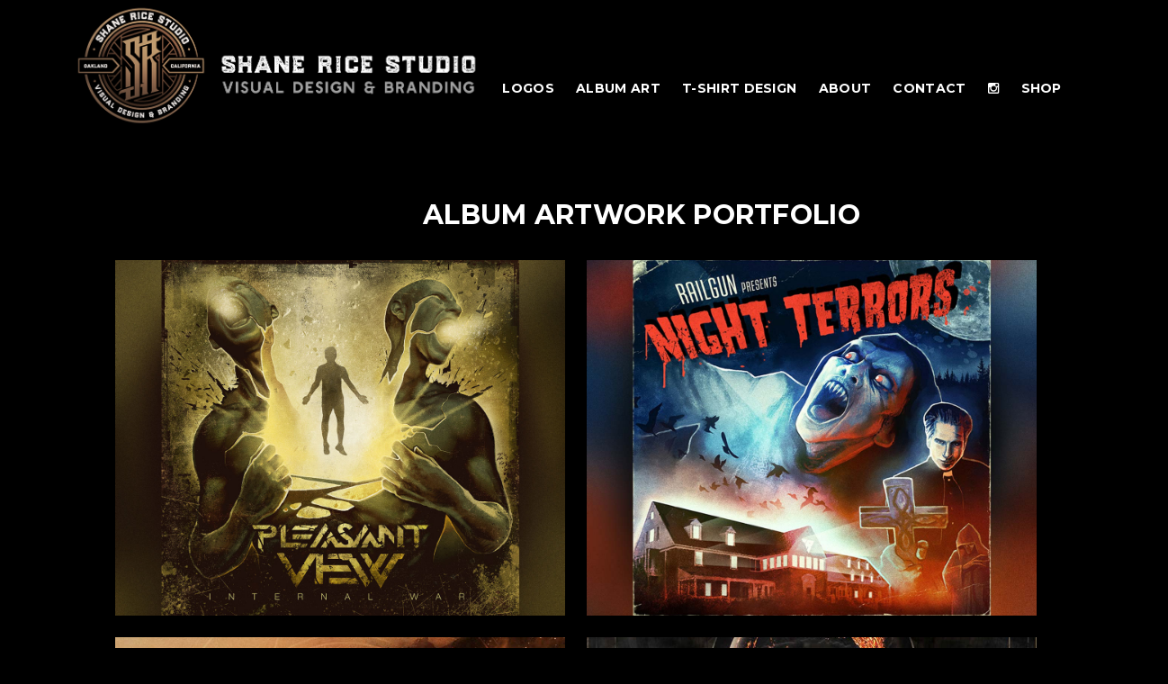

--- FILE ---
content_type: text/html
request_url: http://shanericestudio.com/album-art-design.html
body_size: 3849
content:
<!DOCTYPE html>
<!--[if lt IE 7]>      <html class="no-js lt-ie9 lt-ie8 lt-ie7"> <![endif]-->
<!--[if IE 7]>         <html class="no-js lt-ie9 lt-ie8"> <![endif]-->
<!--[if IE 8]>         <html class="no-js lt-ie9"> <![endif]-->
<!--[if gt IE 8]><!--> <html class="no-js"> <!--<![endif]-->
	<head>
		<meta charset="UTF-8">
		<title>Shane Rice Studio | Album Art Design </title>
		<meta name="description" content="Custom graphic design for bands & musicians featuring logo design, apparel design, album artwork, press kits, EPK’s and more. Contact for a price quote."/>
        <meta name="keywords" content="graphic design for bands, band logo design, band logo designer, metal band graphics, metal band logo designer, rock band logo designer, country band logo designer,  band artwork design, album cover, heavy metal album cover, album artwork, CD cover design, band artwork, band tshirt design, band merch, band press kit, EPK design, band web site design, apparel designer, illustration, oakland ca, emeryville ca, "/>
        <meta name="robot" content="index,follow"/>
        <meta name="copyright" content="Copyright © 2018 Shane Rice Studio"/>
        <meta name="language" content="English"/>
		<meta name="viewport" content="width=device-width, initial-scale=1">
		<link rel="shortcut icon" href="img/favicon.png">
		
		<!-- stylesheets -->
		<link rel="stylesheet" href="css/animsition.min.css">
		<link rel="stylesheet" href="css/bootstrap.min.css">
		<link rel="stylesheet" href="css/magnific-popup.css">
		<link rel="stylesheet" href="css/animate.css">

			<!-- google fonts -->
		<!--<link href="http://fonts.googleapis.com/css?family=Raleway:400,300,500,600,700,800,900,200,100" rel='stylesheet' type='text/css'>-->
		<link href="http://fonts.googleapis.com/css?family=Montserrat:400,700" rel='stylesheet' type='text/css'>
		<!--<link href="http://fonts.googleapis.com/css?family=Source+Code+Pro:400,500,700" rel='stylesheet' type='text/css'>
		<link href="https://fonts.googleapis.com/css?family=Kumar+One+Outline" rel="stylesheet">
-->
		<!-- font awesome -->
		<link rel="stylesheet" href="css/font-awesome.min.css">
		<!-- pixeden icon font -->
		<link rel="stylesheet" href="css/pe-icon-7-stroke.css">

		<!-- main css file -->
		<link rel="stylesheet" href="css/main.css">
		<style type="text/css">
		body,td,th {
    font-family: Raleway, sans-serif;
}
body {
    background-color: #000;
}
        </style>
		<!-- modernizr -->
		<script src="js/lib/modernizr-2.6.2.min.js"></script>
        
        <!-- PINTEREST ANALYTICS --> 
        <meta name="p:domain_verify" content="029d4da323ce5ddc28b9ddf282c9cb57"/>
        
        <!-- GOOGLE ANALYTICS -->  
<meta name="google-site-verification" content="isZ53tn7rbKxCQLpb_cfOz1bGq_TpMGg1rdiJ17_Dec" />
        
        <!-- Global site tag (gtag.js) - Google Analytics -->
<script async src="https://www.googletagmanager.com/gtag/js?id=UA-118295512-1"></script>
<script>
  window.dataLayer = window.dataLayer || [];
  function gtag(){dataLayer.push(arguments);}
  gtag('js', new Date());

  gtag('config', 'UA-118295512-1');
</script>
        
		
		
	</head>

	<body>
	<!-- MAIN_WRAPPER -->
	<div class="main-wrapper  ">

		<!-- HEADER -->
		<header id="logo-small" style="background: url() ;background-position: center; background-size: cover; height:160px;">
			
			

			<div class="col-md-5" style="margin-left:50px;" id="logo-small"><a href="index.html" ><img id="logo-small-desktop" src="img/logo-small.png" alt="LOGO" ></a></div>
            `
            <div class="col-md-7" style="margin-top:50px;margin-left:-50px;" ><!-- NAVIGATION -->
				<nav id="topmenu" style="background-color:transparent;" >
					<ul>
                        
                        
                        
					<!--	<li>
							<a href="index.html" ><span style="color:#fff;"><strong>work</strong></span></a>
							
						</li>-->
						
						
                        
                        <li>
							<a href="projects/logo-design-showcase.html"><span style="color:#fff;"><strong>Logos</strong></span></a>
							
						</li>
                        
                        <li>
							<a href="album-art-design.html"><span style="color:#fff;"><strong>Album Art</strong></span></a>
							
						</li>
                         <li>
							<a href="tshirt-design.html"><span style="color:#fff;"><strong>T-Shirt Design</strong></span></a>
							
						</li>
                        <li>
							<a href="about.html"><span style="color:#fff;"><strong>about</strong></span></a>
							
						</li>
                      
						
						
						<li><a href="contact.html"><span style="color:#fff;;"><strong>contact</strong></span></a></li>
                        
                        <li> <a href="http://instagram.com/shanericestudio" target="_blank"><i  style="color:white;" class="fa fa-instagram fa-xs"></i></a></li>
						
						<li>
							<a href="https://shanericestudio.square.site" target="_blank"><span style="color:#fff;"><strong>shop</strong></span></a>
							
						</li>
						
                        
					</ul>
				</nav>
				<!-- NAVIGATION --></div>
            <div class="col-md-2"></div>
			
			<br><br>
	</header>
        <!-- /HEADER -->
		
				
		
	
        	<header>
				
				
				
				<div class="mobile-menu">
				<a href="index.html" class="" >
					<img src="img/logo.png" alt="LOGO">
				</a>
				
                    <h3 class="mobile-menu" style="text-align:center;"><strong><img src="img/home-header-title-mobile-1.jpeg" alt=""/> </strong></h3>
                    <nav id="mobile-menu">
                        
                      <img src="img/divider-1.png" alt=""/>
<ul>
                        
                        
                        
		  <!--	<li>
							<a href="index.html" ><span style="color:#fff;"><strong>work</strong></span></a>
							
						</li>-->
						
						
                        
            <li>
							<a href="projects/logo-design-showcase.html"><span style="color:#;"><strong>Logos</strong></span></a>
							
		</li>
                        
                        <li style="">
							<a href="album-art-design.html"><span style="color:#;font-size:20px;"><strong>Album Art</strong></span></a>
							
						</li>
                        <li style="">
							<a href="tshirt-design.html"><span style="color:#;font-size:20px;"><strong>T-Shirt Design</strong></span></a>
							
						</li>
    
    
                        <li>
							<a href="about.html"><span style="color:#;"><strong>about</strong></span></a>
							
						</li>
                     <!-- <li>
							<a href="http://shanericestudio.com/blog/"><span style="color:#;"><strong>blog</strong></span></a>
							
						</li>-->
						
						
						<li><a href="contact.html"><span style="color:#;"><strong>contact</strong></span></a></li>
                        
                        <li> <a href="http://instagram.com/shanericestudio" target="_blank"><i  style="color:;" class="fa fa-instagram fa-xs"></i></a></li>
                        <li>
							<a href="https://shanericestudio.square.site" target="_blank"><span style="color:#;font-size:20px;"><strong>shop</strong></span></a>
							
						</li>
    
                            <li> <img src="img/divider-1.png" alt=""/></li>
					</ul>
                        
                        
				</nav></div>
                    
                    
				
				
			
			
			
			

			


		</header>
		<!-- /HEADER -->

                                       
        
      
												 <!-- IMAGE SLIDER 
												<div class="img-slider" style="margin-top:-80px;">
													<ul class="">

														<li>
															<img src="img/projects/steve-dadaian/band-album-art-steve-dadaian-shanericestudio-2.jpeg" alt="Band Album Cover Art">
														</li>

													</ul>
												</div>
									           <!-- /IMAGE SLIDER -->
        
        
        


        <!-- PORTFOLIO-WRAPPER -->
			<div class="portfolio-wrapper with-borders">
			
            <h1 style="color: #000;font-size:8px;height:6px;">Graphic design for bands & musicians featuring logo design, T Shirt design, album artwork, press kits, EPK’s and more.</h1>
               
			
				
				
            <div class="portfolio-wrapper ">
		
		
		
		
		
		
		
		
            
            
          
          
						
											
						

										

		  
		
		
				                   
		
	
        
   
    
    
   
    
			
			
        
		<!-- CONTAINER -->
		<div class="container mrg-top-40">
			<!-- ROW -->
			<div class="row">

				<h3 style="text-align: center;color:white;"><strong>ALBUM ARTWORK PORTFOLIO</strong></h3>
                
             
                
			</div>	
			<!-- /ROW -->

        </div>


        
              <div class="portfolio-wrapper ">
                
	


                
                <!--<img class="" src="img/whats-new-1.png" alt="Welcome to Shane Rice Studio - A Visual Design and Branding studio located in Oakland California">-->
             
				<!-- PORTFOLIO -->
				<div class="portfolio col-4" data-space="12">
					
					
						<!-- PORTFOLIO ITEM -->
					<div class="item wide-tall" data-groups="album art">
						<a href="img/album-art/album-artwork-pleasant-view-internal-war-shanericestudio-2.jpg" class="gallery-item item-link" title="Album Artwork & Branding">
							<div class="item-img" style="background-image: url( img/album-art/album-artwork-pleasant-view-internal-war-shanericestudio-2.jpg)" alt="Album Artwork & Branding"></div>
							<div class="item-overlay">
								<h5>PLEASANT VIEW<br>
									'INTERNAL WAR'
                            Album Artwork</h5>
							</div>							
					  </a>
				  </div>
					<!-- /PORTFOLIO ITEM -->
					
					<!-- PORTFOLIO ITEM -->
					<div class="item wide-tall" data-groups="album art">
						<a href="img/album-art/album-artwork-railgun-night-terrors-shanericestudio-2.jpg" class="gallery-item item-link" title="Album Artwork & Branding">
							<div class="item-img" style="background-image: url( img/album-art/album-artwork-railgun-night-terrors-shanericestudio-2.jpg)" alt="Album Artwork & Branding"></div>
							<div class="item-overlay">
								<h5>RAILGUN<br>
									'NIGHT TERRORS'
                            Album Artwork</h5>
							</div>							
					  </a>
				  </div>
					<!-- /PORTFOLIO ITEM -->
					
					
					 <!-- PORTFOLIO ITEM -->
					<div class="item wide-tall" data-groups="album art">
						<a href="img/album-art/album-artwork-endvs-shanericestudio-8.jpeg" class="gallery-item item-link" title="Album Artwork & Branding">
							<div class="item-img" style="background-image: url( img/album-art/album-artwork-endvs-shanericestudio-7.jpeg)" alt="Album Artwork & Branding"></div>
							<div class="item-overlay">
								<h5>ENDVS<br>
									'CESSATION'
                            Album Artwork</h5>
							</div>							
					  </a>
				  </div>
					<!-- /PORTFOLIO ITEM -->
					
					
					
					
				  <!-- PORTFOLIO ITEM -->
					<div class="item wide-tall" data-groups="album art">
						<a href="img/album-art/album-artwork-kelevra-shanericestudio-4.jpeg" class="gallery-item item-link" title="Album Artwork & Branding">
							<div class="item-img" style="background-image: url( img/album-art/album-artwork-kelevra-shanericestudio-1.jpeg)" alt="Album Artwork & Branding"></div>
							<div class="item-overlay">
								<h5>Kelevra  <br>
									'Oneiric'<br>
                            Album Artwork & Branding</h5>
							</div>							
					  </a>
				  </div>
					<!-- /PORTFOLIO ITEM -->
					<!-- PORTFOLIO ITEM -->
					<div class="item wide-tall" data-groups="album art">
					  <a href="img/album-art/album-artwork-awakethroughsleep-shanericestudio-1.jpeg" class="gallery-item item-link" title="Album Artwork & Branding">
							<div class="item-img" style="background-image: url( img/album-art/album-artwork-awakethroughsleep-shanericestudio-2.jpeg)" alt="Album Artwork & Branding"></div>
							<div class="item-overlay">
								<h5>AWAKE THROUGH SLEEP<br>
									'THE SPACE BETWEEN'<br>
                            Album Artwork </h5>
							</div>							
					  </a>
				  </div>
					<!-- /PORTFOLIO ITEM -->
					 <!-- PORTFOLIO ITEM -->
					<div class="item wide-tall" data-groups="album art">
						<a href="img/album-art/album-artwork-stevedadaian-shanericestudio-2.jpeg" class="gallery-item item-link" title="Album Artwork & Branding">
							<div class="item-img" style="background-image: url( img/album-art/album-artwork-stevedadaian-shanericestudio-3.jpeg)" alt="Album Artwork & Branding"></div>
							<div class="item-overlay">
								<h5>Steve Dadaian <br>
									'REVENANT CITY'
                            Album Artwork & Branding</h5>
							</div>							
					  </a>
				  </div>
					<!-- /PORTFOLIO ITEM -->
					  <!-- PORTFOLIO ITEM -->
					<div class="item wide-tall" data-groups="album art">
						<a href="img/album-art/album-artwork-railgun-shanericestudio-5.jpeg" class="gallery-item item-link" title="Album Artwork & Branding">
							<div class="item-img" style="background-image: url( img/album-art/album-artwork-railgun-shanericestudio-4.jpeg)" alt="Album Artwork & Branding"></div>
							<div class="item-overlay">
								<h5>RAILGUN 'No Machine'<br>
                            Digital Cover Art & Branding</h5>
							</div>							
					  </a>
				  </div>
					<!-- /PORTFOLIO ITEM -->
					  <!-- PORTFOLIO ITEM -->
					<div class="item wide-tall" data-groups="album art">
						<a href="img/album-art/album-artwork-oceansandomens-shanericestudio-2.jpeg" class="gallery-item item-link" title="Album Artwork & Branding">
							<div class="item-img" style="background-image: url( img/album-art/album-artwork-oceansandomens-shanericestudio-1.jpeg)" alt="Album Artwork & Branding"></div>
							<div class="item-overlay">
								<h5>Oceans & Omens<br>
									'DESCENT'
                            Album Artwork & Branding</h5>
							</div>							
					  </a>
				  </div>
					<!-- /PORTFOLIO ITEM -->
				  <!-- PORTFOLIO ITEM -->
					<div class="item wide-tall" data-groups="album art">
						<a href="img/album-art/album-artwork-shanericestudio-13.jpeg" class="gallery-item item-link" title="Album Artwork & Branding">
							<div class="item-img" style="background-image: url( img/album-art/album-artwork-shanericestudio-13.jpeg)" alt="Album Artwork & Branding"></div>
							<div class="item-overlay">
								<h5>Add1ction <br>
                            Digital Cover Art & Branding</h5>
							</div>							
					  </a>
				  </div>
					<!-- /PORTFOLIO ITEM -->
					<!-- PORTFOLIO ITEM -->
					<div class="item wide-tall" data-groups="album art">
						<a href="img/album-art/album-artwork-lordhelmet-shanericestudio-1.jpeg" class="gallery-item item-link" title="Album Artwork & Branding">
							<div class="item-img" style="background-image: url( img/album-art/album-artwork-lordhelmet-shanericestudio-4.jpeg)" alt="Album Artwork & Branding"></div>
							<div class="item-overlay">
								<h5>Lord Helmet <br>
                            Album Artwork & Branding</h5>
							</div>							
					  </a>
				  </div>
					<!-- /PORTFOLIO ITEM -->
					
					
					
					
        
                   
					
				  <!-- PORTFOLIO ITEM -->
					<div class="item wide-tall" data-groups="album art">
						<a href="img/album-art/album-artwork-inthetrench-shanericestudio-2.jpeg" class="gallery-item item-link" title="Album Artwork & Branding">
							<div class="item-img" style="background-image: url( img/album-art/album-artwork-inthetrench-shanericestudio-1.jpeg)" alt="Album Artwork & Branding"></div>
							<div class="item-overlay">
								<h5>IN THE TRENCH<br>
									'NIGHTMARES'<br>
                            Album Artwork </h5>
							</div>							
					  </a>
				  </div>
					<!-- /PORTFOLIO ITEM -->
                    
                    
                  
                    
	   <!-- PORTFOLIO ITEM -->
					<div class="item wide-tall" data-groups="album art">
						<a href="img/album-art/album-artwork-alpharing-shanericestudio-6.jpeg" class="gallery-item item-link" title="Album Artwork & Branding">
							<div class="item-img" style="background-image: url( img/album-art/album-artwork-alpharing-shanericestudio-14.jpeg)" alt="Album Artwork & Branding"></div>
							<div class="item-overlay">
								<h5>ALPHA RING<br>
									'FROM ASHES TO LIFE'
                            Album Artwork & Branding</h5>
							</div>							
					  </a>
				  </div>
					<!-- /PORTFOLIO ITEM -->
                    
                    
                    
                   
					 <!-- PORTFOLIO ITEM 
					<div class="item wide-tall" data-groups="album art">
						<a href="img/album-art/album-artwork-railgun-shanericestudio-7.jpeg" class="gallery-item item-link" title="Album Artwork & Branding">
							<div class="item-img" style="background-image: url( img/album-art/album-artwork-railgun-shanericestudio-7.jpeg)" alt="Album Artwork & Branding"></div>
							<div class="item-overlay">
								<h5>RAILGUN<br>
                            Album Artwork & Branding</h5>
							</div>							
					  </a>
				  </div>
					<!-- /PORTFOLIO ITEM -->
					 
					 <!-- PORTFOLIO ITEM -->
					<div class="item wide-tall" data-groups="album art">
						<a href="img/album-art/album-artwork-pleasantview-shanericestudio-2.jpeg" class="gallery-item item-link" title="Album Artwork & Branding">
							<div class="item-img" style="background-image: url( img/album-art/album-artwork-pleasantview-shanericestudio-4.jpeg)" alt="Album Artwork & Branding"></div>
							<div class="item-overlay">
								<h5>Pleasant View<br>
									'CONSTELLATE'
                            Album Artwork & Branding</h5>
							</div>							
					  </a>
				  </div>
					<!-- /PORTFOLIO ITEM -->
			
					
			
                     <!-- PORTFOLIO ITEM -->
					<div class="item wide-tall" data-groups="album art">
						<a href="img/album-art/album-artwork-stevedadain-followthelight-shanericestudio-5.jpeg" class="gallery-item item-link" title="Album Artwork & Branding">
							<div class="item-img" style="background-image: url( img/album-art/album-artwork-stevedadain-followthelight-shanericestudio-6.jpeg)" alt="Album Artwork & Branding"></div>
							<div class="item-overlay">
								<h5>Steve Dadaian <br>
									'Follow The Light'
                            Album Artwork & Branding</h5>
							</div>							
					  </a>
				  </div>
					<!-- /PORTFOLIO ITEM -->
                 
                    
                
                    <!-- PORTFOLIO ITEM -->
					<div class="item wide-tall" data-groups="album art">
						<a href="img/album-art/album-artwork-ivoryhaus-shanericestudio-8.jpeg" class="gallery-item item-link" title="Album Artwork & Branding">
							<div class="item-img" style="background-image: url( img/album-art/album-artwork-ivoryhaus-shanericestudio-1.jpeg)" alt="Album Artwork & Branding"></div>
							<div class="item-overlay">
								<h5>ivoryHAUS - Intention<br>
                            Album Artwork & Branding</h5>
							</div>							
					  </a>
				  </div>
					<!-- /PORTFOLIO ITEM -->
                    
                   <!-- PORTFOLIO ITEM -->
					<div class="item wide-tall" data-groups="album art">
					  <a href="img/album-art/album-artwork-add1ction-shanericestudio-2.jpeg" class="gallery-item item-link" title="Album Artwork & Branding">
							<div class="item-img" style="background-image: url( img/album-art/album-artwork-add1ction-shanericestudio-3.jpeg)" alt="Album Artwork & Branding"></div>
							<div class="item-overlay">
								<h5>Add1ction<br>
									
                            Digital Cover Art</h5>
							</div>							
					  </a>
				  </div>
					<!-- /PORTFOLIO ITEM -->
                    
                  <!-- PORTFOLIO ITEM 
					<div class="item wide-tall" data-groups="album art">
						<a href="img/album-art/album-artwork-sultra-divine-shanericestudio-10.jpeg" class="gallery-item item-link" title="Album Artwork & Branding">
							<div class="item-img" style="background-image: url( img/album-art/album-artwork-sultra-divine-shanericestudio-10.jpeg)" alt="Album Artwork & Branding"></div>
							<div class="item-overlay">
								<h5>Sultra Divine<br>
                            Album Artwork & Branding</h5>
							</div>							
					  </a>
				  </div>
					<!-- /PORTFOLIO ITEM -->
                    
                   
                     
                    
                       <!-- PORTFOLIO ITEM 
					<div class="item wide-tall" data-groups="album art">
						<a href="img/album-art/album-artwork-add1ction-shanericestudio-2.jpeg" class="gallery-item item-link" title="Album Artwork & Branding">
							<div class="item-img" style="background-image: url( img/album-art/album-artwork-add1ction-shanericestudio-2.jpeg)" alt="Album Artwork & Branding"></div>
							<div class="item-overlay">
								<h5>Add1ction <br>
                            Album Artwork & Branding</h5>
							</div>							
					  </a>
				  </div>
					<!-- /PORTFOLIO ITEM -->
                    
                    
                    
                    
                    
                    
                    
                    </div>
                    </div>
        
        </div>
  
				<!-- CONTAINER -->
		<div class="container mrg-top-70">
			

        </div>

        
			<br><br><br>

				<!-- CALL TO ACTION -->
	  <section class="cta text-center pad-50 text-light" style="background-image: url()" data-stellar-background-ratio=".1">
				<div class="overlay overlay-dark-2x"></div>
				<h5 class="title">LET'S WORK TOGETHER</h5>
				<a href="contact.html" class="button outline light">Contact</a>
			</section>
	  <!-- /CALL TO ACTION -->

        
        
        
        
        
        
        

			<!-- SCROLL TO TOP -->
			<a class="to-top" href="#">
				<i class="pe-7s-angle-up"></i>
			</a>
			<!-- /SCROLL TO TOP -->

			<!-- FOOTER 
			<footer id="footer">
						
			  
				
			  <div class="copyright">&copy; 2022 Shane Rice Studio.</div>

	  </footer>
			<!-- /FOOTER -->


	</div>	
		<!-- /MAIN-WRAPPER -->

      
		<!-- js -->
		<script src="js/lib/jquery.min.js"></script>
		<script src="js/lib/scripts.js"></script>
		<!-- main js -->
		<script src="js/main.js"></script>

	</body>
</html>


--- FILE ---
content_type: text/css
request_url: http://shanericestudio.com/css/main.css
body_size: 6373
content:
/*------------------------------------------------------------------

	Project:	Gnoli
	Version:	1.0
	Author:     Irakli Verdzadze
	Website:    http://achtungthemes.com/gnoli/


	[Table of contents]

	01. MAIN STYLES
	02. PRELOADER
	03. HEADER
	04. MENU
	05. ARROW LINKS
	06. HERO
	07. HERO SLIDER
	08. PORTFOLIO
	09. PORTFOLIO FILTER
	10. blockquote
	11. SKILLS
	12. COUNTERS
	13. TEAM
	14. TABS
	15. TOGGLES
	16. ICON BOX
	17. IMAGE SLIDER
	18. BLOG
	19. CLIENTS
	20. SCROLL TO TOP
	21. GOOGLE MAP
	22. CONTACT INFO
	23. CONTACT FORM
	24. PAGINATION
	25. FOOTER

-------------------------------------------------------------------*/



/* 01. MAIN STYLES
---------------------------------- */

body, html {
	height: 100% !important;
}
body {
	overflow-x: hidden;
	font-family: 'Raleway', sans-serif;
	font-weight: 400;
	letter-spacing: .02em;
	font-size: 15px;
	line-height: 26px;
	color: #000;
	position: relative;
	background: #fff;
}
::selection {
	background: #000;
	color: #fff;
}
::-moz-selection {
	background: #000;
	color: #fff;
}
* {
	margin: 0;
	padding: 0;
	outline: 0;
}

:focus {
	outline: 0
}

a, a:hover, a:focus {
	color: #000;
	outline: 0;
	text-decoration: none;
}
a {
	text-decoration: none;
}
.text-light a {
	color: #fff;
}

img {
	max-width: 100%;
	height: auto;
	display: inline-block;
	border: none;
}

::-webkit-input-placeholder {color: inherit}
:-moz-placeholder           {color: inherit}
::-moz-placeholder          {color: inherit}
:-ms-input-placeholder      {color: inherit}



/* typography
---------------------------*/
h1, h2, h3, h4, h5, h6 {
	font-family: 'Montserrat', sans-serif;
	font-weight: 400;
}
h1 { font-size: 48px; line-height: 54px; }
h2 { font-size: 36px; line-height: 48px; }
h3 { font-size: 30px; line-height: 36px; }
h4 { font-size: 24px; line-height: 30px; }
h5 { font-size: 18px; line-height: 24px; }
h6 { font-size: 14px; line-height: 18px; }



/* Responsive typography
---------------------------*/

@media (max-width: 768px) {
	body { font-size: 14px; line-height: 23px}
	h1   { font-size: 34px; line-height: 40px}
	h2   { font-size: 30px; line-height: 35px}
	h3   { font-size: 26px; line-height: 29px}
	h4   { font-size: 22px; line-height: 24px}
	h5   { font-size: 17px; line-height: 19px}
	h6   { font-size: 13px; line-height: 15px}
}

.bottom-line{
	position: relative;
	margin-bottom: 30px;
}
.bottom-line:after{
	content: "";
	display: block;
	position: absolute;
	width: 100%;
	height: 1px;
	background: #111;
	bottom: -13px;
}
.text-light .bottom-line:after{
	background: #fff;
}

p{
	letter-spacing: .1em;
	color: #444;
}
.text-light p{
	color: #fff;
}
.text-dark p{
	color: #000;
}

.font-alt{
	font-family: 'Raleway';
	font-weight: 300;
}
.monospace {
	font-family: 'Source Code Pro';
	color: #494949;
}
.text-light .monospace {
	color: #D0D0D0;
}

.title {
	text-transform: uppercase;
	letter-spacing: 0.1em;
}

h1:first-child,
h2:first-child,
h3:first-child,
h4:first-child,
h5:first-child,
h6:first-child
{
	margin-top: 0
}

.bigtext {
	font-size: 160px;
	line-height: 1
}
@media (max-width: 992px) {
	.bigtext{font-size: 130px;}
}
@media (max-width: 768px) {
	.bigtext{font-size: 70px;}
}	

.text-light { color: #fff }
.text-dark  { color: #000 }
.text-center { text-align: center }
.text-left   { text-align: left }
.text-right  { text-align: right }
.uppercase  { text-transform: uppercase }
.capitalize { text-transform: capitalize }
.bold   { font-weight: bold }
.bolder { font-weight: bolder }
.italic { font-style: italic }

/*helper classes*/
.fullwidth  { width: 100% }
.fullheight { height: 100% }

.grey  { background-color: #F7F7F7 }
.black { background-color: #000 }
.white { background-color: #fff }

.vCenter {
	position: absolute;
	top: 50%;
	-webkit-transform: translateY(-50%);
	   -moz-transform: translateY(-50%);
	    -ms-transform: translateY(-50%);
	     -o-transform: translateY(-50%);
	        transform: translateY(-50%);
}
.centered {
	position: absolute;
	top: 50%;
	left: 50%;
	-webkit-transform: translate(-50%, -50%);
	   -moz-transform: translate(-50%, -50%);
	    -ms-transform: translate(-50%, -50%);
	     -o-transform: translate(-50%, -50%);
	        transform: translate(-50%, -50%);
}
.highlight {
	background-color: #000;
	color: #fff;
}
.overflow{
	overflow: hidden;
}
.video-container iframe {
	border: 0;
}

/* Paddings & Margins */
.pad-0   { padding: 0px !important  }
.pad-10  { padding: 10px !important }
.pad-20  { padding: 20px !important }
.pad-30  { padding: 30px !important }
.pad-40  { padding: 40px !important }
.pad-50  { padding: 50px !important }
.pad-60  { padding: 60px !important }
.pad-70  { padding: 70px !important }
.pad-80  { padding: 80px !important }
.pad-90  { padding: 90px !important }
.pad-100 { padding: 100px !important}
.pad-110 { padding: 110px !important}
.pad-120 { padding: 120px !important}

.mrg-0   { margin: 0px !important  }
.mrg-10  { margin: 10px !important }
.mrg-20  { margin: 20px !important }
.mrg-30  { margin: 30px !important }
.mrg-40  { margin: 40px !important }
.mrg-50  { margin: 50px !important }
.mrg-60  { margin: 60px !important }
.mrg-70  { margin: 70px !important }
.mrg-80  { margin: 80px !important }
.mrg-90  { margin: 90px !important }
.mrg-100 { margin: 100px !important}
.mrg-110 { margin: 110px !important}
.mrg-120 { margin: 120px !important}

.pad-top-0   { padding-top: 0px !important  }
.pad-top-10  { padding-top: 10px !important }
.pad-top-20  { padding-top: 20px !important }
.pad-top-30  { padding-top: 30px !important }
.pad-top-40  { padding-top: 40px !important }
.pad-top-50  { padding-top: 50px !important }
.pad-top-60  { padding-top: 60px !important }
.pad-top-70  { padding-top: 70px !important }
.pad-top-80  { padding-top: 80px !important }
.pad-top-90  { padding-top: 90px !important }
.pad-top-100 { padding-top: 100px !important}
.pad-top-110 { padding-top: 110px !important}
.pad-top-120 { padding-top: 120px !important}

.pad-btm-0   { padding-bottom: 0px !important  }
.pad-btm-10  { padding-bottom: 10px !important }
.pad-btm-20  { padding-bottom: 20px !important }
.pad-btm-30  { padding-bottom: 30px !important }
.pad-btm-40  { padding-bottom: 40px !important }
.pad-btm-50  { padding-bottom: 50px !important }
.pad-btm-60  { padding-bottom: 60px !important }
.pad-btm-70  { padding-bottom: 70px !important }
.pad-btm-80  { padding-bottom: 80px !important }
.pad-btm-90  { padding-bottom: 90px !important }
.pad-btm-100 { padding-bottom: 100px !important}
.pad-btm-110 { padding-bottom: 110px !important}
.pad-btm-120 { padding-bottom: 120px !important}

.mrg-top-0   { margin-top: 0px !important  }
.mrg-top-10  { margin-top: 10px !important }
.mrg-top-20  { margin-top: 20px !important }
.mrg-top-30  { margin-top: 30px !important }
.mrg-top-40  { margin-top: 40px !important }
.mrg-top-50  { margin-top: 50px !important }
.mrg-top-60  { margin-top: 60px !important }
.mrg-top-70  { margin-top: 70px !important }
.mrg-top-80  { margin-top: 80px !important }
.mrg-top-90  { margin-top: 90px !important }
.mrg-top-100 { margin-top: 100px !important}
.mrg-top-110 { margin-top: 110px !important}
.mrg-top-120 { margin-top: 120px !important}

.mrg-btm-0   { margin-bottom: 0px !important  }
.mrg-btm-10  { margin-bottom: 10px !important }
.mrg-btm-20  { margin-bottom: 20px !important }
.mrg-btm-30  { margin-bottom: 30px !important }
.mrg-btm-40  { margin-bottom: 40px !important }
.mrg-btm-50  { margin-bottom: 50px !important }
.mrg-btm-60  { margin-bottom: 60px !important }
.mrg-btm-70  { margin-bottom: 70px !important }
.mrg-btm-80  { margin-bottom: 80px !important }
.mrg-btm-90  { margin-bottom: 90px !important }
.mrg-btm-100 { margin-bottom: 100px !important}
.mrg-btm-110 { margin-bottom: 110px !important}
.mrg-btm-120 { margin-bottom: 120px !important}



/* Spacers & Separators
---------------------------*/
.spacer-mini, .spacer-small, .spacer-medium, .spacer-big {
	width: 100%;
	display: inline-block;
	position: relative;
	margin: 0;
}
.spacer-mini   { height: 14px }
.spacer-small  { height: 40px }
.spacer-medium { height: 80px }
.spacer-big    { height: 120px }
@media (max-width: 992px) {
	.spacer-big {
		height: 100px
	}
}
@media (max-width: 768px) {
	.spacer-mini   { height: 10px }
	.spacer-small  { height: 30px }
	.spacer-medium { height: 50px }
	.spacer-big    { height: 80px }
}
.separator, .separator-left, .separator-right {
	width: 100%;
	display: inline-block;
	position: relative;
}
.separator:after, .separator-left:after, .separator-right:after {
	content: '';
	width: 40px;
	height: 1px;
	background-color: #000;
	position: absolute;
	top: 50%;
	margin-top: -1px;
}
.separator:after {
	left: 50%;
	margin-left: -20px;
}
.separator-left:after {
	left: 0;
	margin-left: 0;
}
.separator-right:after {
	right: 0;
	margin-left: 0;
	left: auto;
}
.text-light [class*="separator"]:after {
	background-color: #fff
}
.darkbg [class*="separator"]:after {
	background-color: #fff
}

[class*="spacer-"] {
	font-size: 4em
}
[class*="spacer-"]:before {
	position: absolute;
	top: 50%;
	left: 50%;
	-webkit-transform: translate(-50%, -50%);
	   -moz-transform: translate(-50%, -50%);
	    -ms-transform: translate(-50%, -50%);
	     -o-transform: translate(-50%, -50%);
	        transform: translate(-50%, -50%);
}




/* buttons
---------------------------*/

.button {
	font-family: 'Montserrat', sans-serif;
	font-size: 13px;
	padding: 5px 24px;
	display: inline-block;
	background: #000;
	color: #fff;
	text-transform: uppercase;
	text-decoration: none;
	-webkit-transition: background .2s, color .2s, border-color .2s;
	   -moz-transition: background .2s, color .2s, border-color .2s;
	    -ms-transition: background .2s, color .2s, border-color .2s;
	     -o-transition: background .2s, color .2s, border-color .2s;
	        transition: background .2s, color .2s, border-color .2s;
}
.button:hover {
	text-decoration: none;
	background: #333;
	color: #fff;
}
.button.light {
	background: #fff;
	color: #000;
}
.button.light:hover {
	background: #f4f4f4;
}
.button.outline {
	background: none;
	color: #000;
	border: 1px solid;
	padding: 3px 22px;
}
.button.outline.light {
	color: #fff;
}
.button.outline:hover {
	background: #000;
	border-color: #000;
	color: #fff;
}
.button.outline.light:hover {
	background: #fff !important;
	border-color: #fff;
	color: #000;
}


/* overlays
---------------------------*/
.overlay {
	position: absolute;
	top: 0;
	left: 0;
	bottom: 0;
	right: 0;
}
.overlay-light    { background-color: rgba(255, 255, 255, 0.25) }
.overlay-light-2x { background-color: rgba(255, 255, 255, 0.5) }
.overlay-light-3x { background-color: rgba(255, 255, 255, 0.75) }
.overlay-light-4x { background-color: rgba(255, 255, 255, 0.9) }

.overlay-dark    { background-color: rgba(0, 0, 0, 0.25) }
.overlay-dark-2x { background-color: rgba(0, 0, 0, 0.5) }
.overlay-dark-3x { background-color: rgba(0, 0, 0, 0.75) }
.overlay-dark-4x { background-color: rgba(0, 0, 0, 0.9) }

[class*="overlay-dark"] ~ *,
[class*="overlay-light"] ~ *
{
	position: relative
}




/* parallax images
---------------------------*/
[data-stellar-background-ratio] {
	background-attachment: fixed;
	-webkit-background-size: cover;
	background-size: cover;
	background-position: center center;
	position: relative;
}
.bg-cover{
	-webkit-background-size: cover;
	background-size: cover;
	background-position: center;
}
.bg-fixed{
	background-attachment: fixed;
}
@media (max-width: 1024px) {
	[data-stellar-background-ratio] {
		background-attachment: scroll;
		background-position-y: center !important;
	}
	.bg-fixed{
		background-attachment: scroll;
	}
}



/* bootstrap columns
---------------------------*/
.container, section, section > * {
	position: relative;
}
.container.no-padding [class*="col-"]{
	padding: 0;
}
.col-center {
	float: none;
	margin: 0 auto;
}
.col-right {
	float: right;
}

@media (max-width: 991px) {
	[class*="col-md"] {
		margin-bottom: 40px;
	}
}
@media (max-width: 767px) {
	[class*="col-sm"] {
		margin-bottom: 40px;
	}
}
.equal-height [class*="col-"]{
	margin-bottom: 0;
}
.pad-0{
	margin-bottom: 0;
}



/* 02. PRELOADER
------------------------------*/
.animsition-loading{
	background: none !important;
}
.animsition-loading:after{
	display: none !important;
}

.animsition-loading:before {
	content: "";
	display: block;
	position: absolute;
	width: 40px;
	height: 40px;
	left: 50%; top: 50%;
	margin-left: -20px; margin-right: -20px;
	background-color: #333;

	border-radius: 100%;  
	-webkit-animation: scaleout 1.0s infinite ease-in-out;
	animation: scaleout 1.0s infinite ease-in-out;
}

@-webkit-keyframes scaleout {
	0% { -webkit-transform: scale(0.0) }
	100% {
		-webkit-transform: scale(1.0);
		opacity: 0;
	}
}

@keyframes scaleout {
	0% { 
		transform: scale(0.0);
		-webkit-transform: scale(0.0);
	}
	100% {
		transform: scale(1.0);
		-webkit-transform: scale(1.0);
		opacity: 0;
	}
}



/* 03. HEADER 
-------------------------*/
header{
	position: relative;
	width: 100%;
	z-index: 999;
	text-align: center;
	background-color: #fff;
	margin-bottom: 15px;
}
header.absolute{
	position: absolute;
	margin-bottom: 0;
}
header .logo{
	display: inline-block;
	margin-top: 30px;
	margin-bottom: 20px;
    
}


/* 04. MENU
----------------*/
#topmenu{
	width: 100%;
	text-align: left;
	background-color: #fff;
    
}
#topmenu ul{
	list-style: none;
	margin: 0;
	padding: 0;
	display: inline-block;
}
#topmenu ul li{
	display: inline-block;
	position: relative;
}
#topmenu ul li a{
	display: block;
	float: left;
	font-family: 'montserrat';
	font-size: 14px;
	text-transform: uppercase;
	text-decoration: none;
	padding: 0 10px;
	line-height: 45px;
	transition: all .3s ease;
}
#topmenu ul li a:hover{
	opacity: .7;
}
#topmenu ul ul{
	position: absolute;
	left: 5px;
	top: 45px;
	width: 160px;
	padding: 5px 0;
	border: 1px solid #333;
	display: none;
	background-color: #fff;
}
#topmenu ul ul:before{
	content: "";
	display: block;
	position: absolute;
	width: 10px;
	height: 10px;
	background-color: #fff;
	border: 1px solid #333;
	border-bottom: 0;
	border-right: 0;
	transform: rotate(45deg);
	left: 10px;
	top: -6px;
}
#topmenu > ul > li:hover ul{
	display: block;
}
#topmenu ul ul li{
	display: block;
}
#topmenu ul ul li a{
	font-size: 12px;
	font-weight: 500;
	line-height: 22px;
	padding-left: 12px;
	width: 100%;
	text-align: left;
	font-family: 'source code pro';
}
.mob-nav{
	display: none;
	width: 20px;
	height: 20px;
	margin: 0 auto 12px;
	font-size: 18px;
    text-transform:uppercase;
}
.mobile-menu{
    display: none;
    
    
}
#mobile-menu ul li{
    color:#725c44;
    margin-bottom:10px;
    font-size:20px;
    }

#mobile-menu a{
    
    color:#725c44;
    }

@media screen and (max-width: 1000px) {
  #title_message_desktop {
    visibility: hidden;
    clear: both;
    float: left;
    margin: 10px auto 5px 20px;
    width: 28%;
    display: none;
  }
}
@media(max-width: 1000px){
	.mobile-menu{display: block;text-transform:uppercase;text-decoration: none;}
	.mobile-display{display: block;text-transform:uppercase;text-decoration: none;}
    .logo{display: block;}
	
	#title_message_desktop {
		display: none;}
    #logo-small{display:none;}
	#topmenu{display: none;position: absolute;padding-bottom: 20px;margin-bottom: 50px;}
	#topmenu ul{}
	#topmenu ul li{display: block;}
	#topmenu ul li a{float: none;line-height: 35px;}
	#topmenu ul ul{display: block;position: relative;top: 0;left: 0}
	#topmenu ul ul li a{text-align: center;}
	#topmenu ul ul:before{display: none;}
}
@media(min-width: 500px){
	#logo-small-desktop {width: 490px;}
	#topmenu{display: block !important;}
    .mob-nav{display: none;}
	.large-display{display: block !important;}
    .mobile-display{display: none;text-transform:uppercase;text-decoration: none;}
	#title_message_desktop {
    display: block;
    
    
  }
}




/* 05. ARROW LINKS
--------------------------*/

.side-link{
	display: inline-block;
	position: fixed;
	text-decoration: none;
	top: 50%;
	z-index: 9999;
	-webkit-transform: translateY(-50%);
	   -moz-transform: translateY(-50%);
	    -ms-transform: translateY(-50%);
	     -o-transform: translateY(-50%);
	        transform: translateY(-50%);
}
.left.side-link{
	left: 10px;
}
.right.side-link{
	right: 10px;
}
.side-link .side-title{
	font-family: 'montserrat';
	font-weight: 700;
	text-align: center;
	text-transform: uppercase;
	width: 1em;
	font-size: 18px;
	line-height: 1.2;
	-webkit-transition: all .5s ease;
	   -moz-transition: all .5s ease;
	    -ms-transition: all .5s ease;
	     -o-transition: all .5s ease;
	        transition: all .5s ease;
}
.left.side-link .side-title{
	margin-left: 10px;
}
.right.side-link .side-title{
	margin-right: 10px;
}

.side-arrow:before, .side-arrow:after{
	content: "";
	position: absolute;
	width: 3px;
	height: 50%;
	background-color: #000;
	-webkit-transition: all .5s ease;
	   -moz-transition: all .5s ease;
	    -ms-transition: all .5s ease;
	     -o-transition: all .5s ease;
	        transition: all .5s ease;
}
.left .side-arrow:before, .left .side-arrow:after{ left: 0px; }
.right .side-arrow:before, .right .side-arrow:after{ right: 0px; }

.left .side-arrow:before{
	bottom: 50%;
	-webkit-transform-origin: bottom left;
	   -moz-transform-origin: bottom left;
	    -ms-transform-origin: bottom left;
	     -o-transform-origin: bottom left;
	        transform-origin: bottom left;
}
.left .side-arrow:after{
	top: 50%;
	-webkit-transform-origin: top left;
	   -moz-transform-origin: top left;
	    -ms-transform-origin: top left;
	     -o-transform-origin: top left;
	        transform-origin: top left;
}

.right .side-arrow:before{
	bottom: 50%;
	-webkit-transform-origin: bottom right;
	   -moz-transform-origin: bottom right;
	    -ms-transform-origin: bottom right;
	     -o-transform-origin: bottom right;
	        transform-origin: bottom right;
}
.right .side-arrow:after{
	top: 50%;
	-webkit-transform-origin: top right;
	   -moz-transform-origin: top right;
	    -ms-transform-origin: top right;
	     -o-transform-origin: top right;
	        transform-origin: top right;
}


.left.side-link:hover .side-arrow:before{
	height: 30px;
	-webkit-transform: rotate(45deg);
	   -moz-transform: rotate(45deg);
	    -ms-transform: rotate(45deg);
	     -o-transform: rotate(45deg);
	        transform: rotate(45deg);
}
.left.side-link:hover .side-arrow:after{
	height: 30px;
	-webkit-transform: rotate(-45deg);
	   -moz-transform: rotate(-45deg);
	    -ms-transform: rotate(-45deg);
	     -o-transform: rotate(-45deg);
	        transform: rotate(-45deg);
}
.left.side-link:hover .side-title{
	margin-left: 40px;
	opacity: 0;
}

.right.side-link:hover .side-arrow:before{
	height: 30px;
	-webkit-transform: rotate(-45deg);
	   -moz-transform: rotate(-45deg);
	    -ms-transform: rotate(-45deg);
	     -o-transform: rotate(-45deg);
	        transform: rotate(-45deg);
}
.right.side-link:hover .side-arrow:after{
	height: 30px;
	-webkit-transform: rotate(45deg);
	   -moz-transform: rotate(45deg);
	    -ms-transform: rotate(45deg);
	     -o-transform: rotate(45deg);
	        transform: rotate(45deg);
}
.right.side-link:hover .side-title{
	margin-right: 40px;
	opacity: 0;
}




/* 06. HERO
------------------------*/
.hero{
	width: 100%;
	height: 100%;
	position: relative;
	-webkit-background-size: cover;
	background-size: cover;
	background-position: center;
	overflow: hidden;
}
.hero-inner{
	position: absolute;
	left: 50px;
	right: 50px;
	bottom: 50px;
}

/* 07. HERO SLIDER
--------------------------*/
.hero-slider{
	width: 100%;
	height: 100%;
	position: relative;
	-webkit-background-size: cover;
	background-size: cover;
	background-position: center;
}

.hero-slider ul{
	list-style: none !important;
}
.hero-slider,
.hero-slider .slides,
.hero-slider .slides .slide{
	margin: 0;
	padding: 0;
}
.hero-slider .slides .slide{
	position: relative;
	-webkit-background-size: cover;
	background-size: cover;
	background-position: center;
	overflow: hidden;
}
.slide-caption{
	position: absolute;
	left: 50px;
	bottom: 50px;
	right: 50px;
	opacity: 0;
	-webkit-transform: translateX(-100px);
	   -moz-transform: translateX(-100px);
	    -ms-transform: translateX(-100px);
	     -o-transform: translateX(-100px);
	        transform: translateX(-100px);
	-webkit-transition: all 1s ease 1s;
	   -moz-transition: all 1s ease 1s;
	    -ms-transition: all 1s ease 1s;
	     -o-transition: all 1s ease 1s;
	        transition: all 1s ease 1s;
}
@media(max-width: 767px){
	.slide-caption{
		left: 20px;
		bottom: 20px;
		right: 20px;
	}
}
.flex-active-slide .slide-caption{
	opacity: 1;
	-webkit-transform: translateX(0px);
	   -moz-transform: translateX(0px);
	    -ms-transform: translateX(0px);
	     -o-transform: translateX(0px);
	        transform: translateX(0px);
}

/*slider navigation*/
.flex-control-paging{
	position: fixed;
	bottom: 14px;
	left: 50%;
	list-style: none;
	line-height: 0;
	margin: 0;
	z-index: 99999;
	-webkit-transform: translateX(-50%);
	   -moz-transform: translateX(-50%);
	    -ms-transform: translateX(-50%);
	     -o-transform: translateX(-50%);
	        transform: translateX(-50%);
}
.flex-control-paging li{
	display: inline-block;
	margin: 5px;
	border: 1px solid #000;
}
.flex-control-paging li a{
	display: block;
	text-decoration: none;
	text-indent: -9999px;
	width: 8px;
	height: 8px;
	background: #fff;
	border: 1px solid #fff;
	cursor: pointer;
}
.flex-control-paging li a.flex-active{
	background: #000;
}



/* 08. PORTFOLIO
-----------------------------*/
.portfolio-wrapper{
	margin-top: 10px;
	margin-bottom: 0px;
}
.portfolio-wrapper.with-borders{
	width: 100%;
	padding: 0 10% 50px 10% !important;
}

.item{
	float: left;
	position: relative;
}
.item:after{
	padding-top: 80%;
	display: block;
	content: "";
}
.item.wide:after{ padding-top: 40%; }
.item.tall:after{ padding-top: 160%; }
.item.wide-tall:after{}

/* 2;4 column items */
.col-2 .item{ width: 50% }
.col-2 .item.wide{ width: 100%;}
.col-2 .item.wide-tall{ width: 100%;}

.col-4 .item{ width: 25% }
.col-4 .item.wide{ width: 50%;}
.col-4 .item.wide-tall{ width: 50%;}

@media (max-width: 600px) {
	.item {margin-top: -30px;width: 100% !important }
	[data-space] .item-img{
		margin-top: 0px !important;
		margin-bottom: 15px !important;	
	}
	.portfolio-wrapper.with-borders{
	width: 100%;
		padding: 0 10px 0px 10px !important;}
	

}




.item-link{
	position: absolute;
	left: 0;
	right: 0;
	bottom: 0;
	top: 0;	
}
.item-img{
	-webkit-background-size: cover;
	background-size: cover;
	background-position: center center;
	position: absolute;
	left: 0;
	right: 0;
	bottom: 0;
	top: 0;
	margin: 0;
}

.item-overlay{
	position: absolute;
	top: 0; left: 0; right: 0; bottom: 0;
	background: rgba(0, 0, 0, .8);
	opacity: 0;
	-webkit-transform: scale(.9);
	   -moz-transform: scale(.9);
	    -ms-transform: scale(.9);
	     -o-transform: scale(.9);
	        transform: scale(.9);
	-webkit-transition: all .3s ease;
	   -moz-transition: all .3s ease;
	    -ms-transition: all .3s ease;
	     -o-transition: all .3s ease;
	        transition: all .3s ease;
}
.item-link:hover .item-overlay{
	opacity: 1;
	-webkit-transform: scale(1);
	   -moz-transform: scale(1);
	    -ms-transform: scale(1);
	     -o-transform: scale(1);
	        transform: scale(1);
}

.item-overlay > h5{
	position: absolute;
	top: 40px;
	left: 40px;
	right: 40px;
	text-align: left;
	font-size: 16px;
	font-family: 'montserrat';
	text-transform: uppercase;
	letter-spacing: 0.1em;
	color: #fff;
}
.item-overlay > h5:after{
	content: "";
	position: absolute;
	display: block;
	width: 50px;
	height: 1px;
	background-color: #fff;
	bottom: -16px;
}



/* 09. PORTFOLIO FILTER
-------------------------*/
.filter{
	text-align: center;
}
.filter ul li{
	font-weight: bold;
	text-transform: uppercase;
	font-size: 13px;
	display: inline-block;
	margin: 8px;
	cursor: pointer;
	opacity: .7;
	letter-spacing: 1px;
	font-family: 'source code pro'
}
.filter ul li.active{
	opacity: 1;
}



/* 10. BLOCKQUOTE
------------------*/
blockquote{
	border: none;
	font-size: 15px;
	padding: 10px 0;
	letter-spacing: .1em;
}
blockquote footer{
	font-size: 85%;
}



/* 11. SKILLS
------------------------*/

.skill{
	margin-bottom: 20px;
}
.skill .skill-title{
	text-transform: uppercase;
}
.skill .skill-bar{
	position: relative;
	width: 0;
	height: 1px;
	background-color: #000;
	-webkit-transition: all 1.5s ease;
	   -moz-transition: all 1.5s ease;
	    -ms-transition: all 1.5s ease;
	     -o-transition: all 1.5s ease;
	        transition: all 1.5s ease;
}
.skill-bar span{
	display: none;
	position: absolute;
	right: 0;
	top: -30px;
	font-family: 'montserrat';
}



/* 12. COUNTERS
------------------------*/

.counter-num{
	font-weight: bold;
	letter-spacing: .1em;
}
.counter h5{
	text-transform: capitalize;
}


/* 13. TEAM
------------------------*/
.avatar{
	position: relative;
	overflow: hidden;
}
.social{
	position: absolute;
	text-align: center;
	bottom: 0;
	width: 100%;
	padding: 5px 0;
	background-color: rgba(0, 0, 0, 0.8);
	opacity: 0;
	-webkit-transform: translateY(100%);
	   -moz-transform: translateY(100%);
	    -ms-transform: translateY(100%);
	     -o-transform: translateY(100%);
	        transform: translateY(100%);
	-webkit-transition: all .4s ease;
	   -moz-transition: all .4s ease;
	    -ms-transition: all .4s ease;
	     -o-transition: all .4s ease;
	        transition: all .4s ease;
}
.social a{
	display: inline-block;
	color: #fff;
	font-size: 18px;
	margin: 7px;
}
.team-member:hover .social{
	opacity: 1;
	-webkit-transform: translateY(0);
	   -moz-transform: translateY(0);
	    -ms-transform: translateY(0);
	     -o-transform: translateY(0);
	        transform: translateY(0);
}


/* 14. TABS
------------------------*/
.tab-nav{
	list-style: none;
}
.tab-nav li{
	position: relative;
	display: inline-block;
	margin-right: 8px;
	font-size: 15px;
	cursor: pointer;
	text-transform: uppercase;
	letter-spacing: .1em;
	font-family: 'montserrat';
}
.tab-nav li:after{
	content: "";
	display: block;
	position: absolute;
	bottom: -3px;
	width: 0;
	height: 1px;
	background-color: #000;
	opacity: 0;						
	-webkit-transition: all .5s ease;
	   -moz-transition: all .5s ease;
	    -ms-transition: all .5s ease;
	     -o-transition: all .5s ease;
	        transition: all .5s ease;
}
.tab-nav li.active:after{
	opacity: 1;
	width: 100%;
}
.tab-panels > div{
	display: none;
	font-size: 14px;
}
.tab-panels > .active{
	display: block;
}



/* 15. TOGGLES
------------------------*/
.toggle{
	margin-bottom: 10px;
}
.toggle-title{
	position: relative;
	display: inline-block;
	font-family: 'montserrat';
	letter-spacing: .1em;
	text-transform: uppercase;
	cursor: pointer;
	font-size: 15px;
}
.toggle-title:after{
	content: "";
	display: block;
	position: absolute;
	width: 0;
	height: 1px;
	background-color: #000;
	bottom: -3px;
	-webkit-transition: all .5s ease;
	   -moz-transition: all .5s ease;
	    -ms-transition: all .5s ease;
	     -o-transition: all .5s ease;
	        transition: all .5s ease;
}
.toggle.active .toggle-title:after{
	width: 100%;
}
.toggle-content{
	padding-top: 10px;
	font-size: 14px;
	display: none;
}
.toggle.active .toggle-content{
	display: block;
}
		

/* 16. ICON BOX
------------------------*/
.icon-box{text-align: center;}
.icon-box i{
	font-size: 70px;
	margin-bottom: 15px;
}
.icon-box .box-details{}
.box-details h4{
	letter-spacing: .1em;
	text-transform: uppercase;
	font-weight: bold;
	font-size: 17px;
}
.box-details p{
	font-size: 13px;
}


/* 17. IMAGE SLIDER
--------------------*/
.img-slider{
	position: relative;
}
.img-slider img{
	width: 100%;
}
.img-slider ul{
	list-style: none;
}
.img-slider .flex-direction-nav{
	position: absolute;
	bottom: 0;
	width: 100%;
	text-align: center;
	opacity: .5;
	-webkit-transition: all .3s ease;
	   -moz-transition: all .3s ease;
	    -ms-transition: all .3s ease;
	     -o-transition: all .3s ease;
	        transition: all .3s ease;
}
.img-slider:hover .flex-direction-nav{
	opacity: 1;
}
.img-slider .flex-direction-nav li{
	display: inline-block;
}
.img-slider .flex-next,
.img-slider .flex-prev{
	background: #fff;
	display: block;
	padding: 5px;
	font-size: 40px;
	color: #555;
}
.img-slider .flex-prev{}
.post .img-slider .flex-next, 
.post .img-slider .flex-prev{
	padding: 0;
}



/* 18. BLOG
------------------------*/
.post{
	margin-bottom: 30px;
}
@media( max-width: 767px ){
	.post{
		width: 100%;
	}
}
.post a{
	text-decoration: none;
}
.post-content{
	background-color: #F7F7F7;
	padding: 20px 20px 10px;
}
.post-content .date{
	text-transform: uppercase;
	font-family: 'Source Code Pro';
	font-size: 13px;
}
.post iframe{
	border: none;
	display: block;
}


/* 19. CLIENTS
-----------------*/
.clients{
	text-align: center;
}
.clients img{
	width: 50%;
	max-width: 130px;
	height: auto;
	display: inline-block;
	opacity: .7;
	-webkit-transition:all .3s ease;
	   -moz-transition:all .3s ease;
	    -ms-transition:all .3s ease;
	     -o-transition:all .3s ease;
	        transition:all .3s ease;
}
.clients img:hover{
	opacity: 1;
}


/* 20. SCROLL TO TOP
------------------------*/
.to-top{
	display: none;
	position: fixed;
	right: 40px;
	bottom: 50px;
	font-family: 'montserrat';
	background-color: #fff;
	opacity: .8;
	-webkit-transition: all .3s ease;
	   -moz-transition: all .3s ease;
	    -ms-transition: all .3s ease;
	     -o-transition: all .3s ease;
	        transition: all .3s ease;
	z-index: 999;
	text-decoration: none;
	cursor: pointer;
	width: 46px;
	height: 46px;
	font-size: 60px;
	overflow: hidden;
	color: rgba(0, 0, 0, .7);
}
.to-top i{
	margin-left: -7px;
	margin-top: -7px;
}
.to-top:hover{
	opacity: 1;
}
#footer.fixed .to-top{
	width: 50px;
	height: 50px;
	background: none;
	bottom: 0px;
	left: 50%;
	transform: translateX(-50%);
}
#footer.fixed .to-top i{
	margin-left: -4px;
	margin-top: -4px;
}


/* 21. GOOGLE MAP
----------------------*/
#google-map{
	width: 100%;
	height: 100%;
}
#google-map img{
	max-width: none;
}

.map-button{
	position: absolute;
	top: 0;
	right: 0;
	cursor: pointer;
	background: #000;
	color: #fff;
	padding: 10px 20px;
	font-family: 'montserrat';
	text-transform: uppercase;
	z-index: 889;
}



/* 22. CONTACT INFO
---------------------*/
.contact-info{
	position: absolute;
	top: 0; left: 0; right: 0; bottom: 0;
	background-color: rgba(0, 0, 0, .9);
	color: #fff;
	z-index: 888;
	display: block;
}
.contact-info .info-box{
	margin-bottom: 60px
}
.contact-info i{
	float: left;
}
.contact-info .details{
	margin-left: 80px;
}



/* 23. CONTACT FORM
----------------------*/
#contact{
	font-family: 'montserrat';
}
#contact form{}
#contact form input,
#contact form textarea{
	background: none;
	width: 100%;
	border: 0;
	border-bottom: 1px solid #ccc;
	padding: 5px 10px;
	margin-bottom: 40px;
	-webkit-transition: all .3s ease;
	   -moz-transition: all .3s ease;
	    -ms-transition: all .3s ease;
	     -o-transition: all .3s ease;
	        transition: all .3s ease;
}
#contact form textarea{
	min-height: 140px;
	resize: none;
	border: 0;
}
#contact form input:focus{
	border-bottom: 1px solid #000;
}
#contact #submit{
	margin-top: 20px;
	margin-bottom: 0px;
}
.contact-message{
	display: none;
	text-transform: capitalize;
	text-align: center;
	margin: 50px 0;
}


/* 24. PAGINATION
------------------------*/
.pagination{
	width: 100%;
	text-align: center;
	margin: 70px 0 35px;
}
.pagination i{
	vertical-align: middle;
	margin-top: -3px;
	font-size: 33px;
}
.pagination a{
	display: inline-block;
	text-decoration: none;
	font-family: 'montserrat';
	margin: 0 10px;
	opacity: .7;
}
.pagination a:hover{
	opacity: 1;
}
.pagination span{
	text-transform: uppercase;
	font-size: 15px;
}



/* 25. FOOTER
------------------------*/
#footer{
	padding: 55px 0;
	background-color: #fff;
	z-index: 9999;
	text-align: center;
}
#footer.fixed{
	height: 50px;
	padding: 0 50px;
	padding-top: 13px;
	position: fixed;
	bottom: 0;
	width: 100%;
	border: none;
}
#footer.fixed .container{
	width: 100%;
	padding: 0;
}
#footer .copyright{
	color: #777;
	font-size: 13px;
	letter-spacing: .1em;
	margin-top: 13px;
}
#footer.fixed .copyright{
	float: left;
	margin-top: 0;
}
#footer.fixed .social-links{
	float: right;
}
#footer .social-links a{
	font-size: 15px;
	text-decoration: none;
	color: #333;
	display: inline-block;
	padding: 0 7px;
	-webkit-transition: all .3s ease;
	   -moz-transition: all .3s ease;
	    -ms-transition: all .3s ease;
	     -o-transition: all .3s ease;
	        transition: all .3s ease;
}
#footer .social-links:hover a{
	opacity: .6;
}
#footer .social-links a:hover{
	opacity: 1;
}

--- FILE ---
content_type: text/javascript
request_url: http://shanericestudio.com/js/main.js
body_size: 3250
content:
$(function () {
	'use strict';

	// page transitions
	$(".animsition").animsition({
		inClass               :   'fade-in',
		outClass              :   'fade-out',
		inDuration            :    2000,
		outDuration           :    800,
		// linkElement           :   '.animsition-link',
		linkElement           :   'a:not([target="_blank"]):not([href^=#]):not([class*="gallery-item"]):not([class*="no-redirect"])',
		loading               :    true,
		loadingParentElement  :   'body', //animsition wrapper element
		loadingClass          :   'animsition-loading',
		unSupportCss          : [ 'animation-duration',
		                          '-webkit-animation-duration',
		                          '-o-animation-duration'
		                        ],
		overlay               :   false,
		overlayClass          :   'animsition-overlay-slide',
		overlayParentElement  :   'body'
	});	


	// if element visible
	// ---------------------------------
	$.fn.isVisible = function(){
		var st = $(window).scrollTop(),
			wh = $(window).height(),
			tt = $(this).offset().top,
			th = $(this).height(),
			r;
		if(st+wh>=tt && tt+th>=st){r = 1}else{r = 0}
		return r;
	};



	// smooth scroll
	// ---------------------------------
	$('.sscroll').click(function () {
		var ti = $(this).attr('href'),
			tt = $(ti).offset().top-100;
		$('html, body').animate({ scrollTop: tt }, 600);
		return false;
	});



	// scroll to top
	// ---------------------------------
	$(window).scroll(function () {
		var wh = $(window).height(),
			st = $(window).scrollTop();
		if( st >= wh*0.7 ){ $('.to-top').fadeIn(); }else{ $('.to-top').fadeOut() }
	});
	$('.to-top').click(function () {
		$('html, body').animate({ scrollTop: 0 }, 600);	
		return false;	
	});


	// parallax
	$.stellar({
		horizontalScrolling: false,
		responsive:true
	});


	// stellar fix - bg position on load
	if( $('[data-stellar-background-ratio]').length > 0 ){
		setTimeout(function () {
			var st = $(window).scrollTop();
			$(window).scrollTop(st+1);
			setTimeout(function(){
				$(window).scrollTop(st)
			}, 200)
		}, 200);
	};

	if( $('.hero-inner').length ){
		$(window).resize(function () {

			var hh = $('header').height();
			$('.hero-inner').css('top', hh);

			var hi = $('.hero-inner').height()/2;
			$('.side-link').css('top', hh+hi);

		}).resize();
	}


	// MOBILE NAVIGATION
	$('.mob-nav').click(function () {
		$(this).find('i').toggleClass('fa-bars fa-times');
		$('#topmenu').slideToggle();
		return false;
	});

	// side links
	$('.side-link').each(function(){
		var e = $(this);
		var h = Math.round( e.height() );
		if( (h%2)==1 ){
			e.css({ height: '+=1' })
		}
	});

	// map/info button
	$('.map-button').click(function () {
		var text = $(this).text();
		$(this).text( text == "info" ? "map" : "info" );
		$('.contact-info').fadeToggle();
	});



	// Hero slider
	// ---------------------------------
	if( $('.hero-slider').length ){
		$(window).resize(function () {
			$('.hero-slider .slide').height( $('.hero-inner').height() ).width( $('.hero-inner').width() );
		}).resize();

		$('.hero-slider').flexslider({
			animation: "slide",
			pauseOnAction: true,
			animationLoop: true,
			slideshow: true,
			slideshowSpeed: 7000,
			animationSpeed: 600,
			controlNav: true,
			directionNav: false
		});
	}


	// YT Background
	// ---------------------------------
	$('.ytbg').YTPlayer({
		mute:true,
		showControls: false,
		showYTLogo:false
	});	


	// equal-height columns	
	$('.equal-height [class*="col-"]').matchHeight({
		byRow: false
	});

	// responsive videos
	// ---------------------------------
	$('.video-container').fitVids();

	// image slider
	// ---------------------------------
	$('.img-slider').flexslider({
		animation: "slide",
		smoothHeight: true,
		pauseOnAction: false,
		controlNav: false,
		directionNav: true,
		prevText: "<i class='pe pe-7s-angle-left'></i>",
		nextText: "<i class='pe pe-7s-angle-right'></i>"
	});
	$('.flex-direction-nav a').click(function (ev) {
		ev.stopPropagation();
	});


	// BLOG
	// ---------------------------------
	$(window).load(function(){
		$('.blog').imagesLoaded(function () {
			$('.blog').shuffle({
				"itemSelector": ".post"
			});
			// fix
			setTimeout(function () {
				$('.blog').shuffle('shuffle');
			}, 200);
		});
	});



	// PORTFOLIO
	// ---------------------------------
	$(window).load(function () {
		
		if( $('.portfolio.col-3').length ){
			$('.item').width( 100/3+'%' );
			$('.item.wide, .item.wide-tall').width( 100*2/3+'%' );
		}

		$('.portfolio').shuffle({
			"itemSelector": ".item",
			"delimeter": ','
		});

		// fix
		setTimeout(function () {
			$(window).resize();
		}, 200);

	});


	// spaces between items
	$('.portfolio[data-space]').each(function () {
		var space = $(this).data('space');
		$(this).find('.item-link').css({ 'margin': space });
		$('.portfolio').css({
			'margin-left': -space+'px',
			'margin-right': -space+'px'
		});
	});	

	// FILTER
	$('.filter ul li').click(function () {
		var filter = $(this).data('group');
		$('.portfolio').shuffle('shuffle', filter);
		$('.filter ul li').removeClass('active');
		$(this).addClass('active');
	});



	$(window).load(function () {

		// skills
		// ---------------------------------
		$(window).scroll(function () {
			$('.skill').each(function () {
				if( $(this).isVisible() && !$(this).hasClass('animated') ){
					var p = $(this).find('.skill-bar').data('perc');
					$(this).find('.skill-bar').delay(200).animate({ width: p+'%' });
					$(this).find('.skill-bar span').delay(2000).fadeIn('slow');
					$(this).addClass('animated');
				}
			});		
		});

		// counters
		// ---------------------------------
		$(window).scroll(function () {
			$('.counter-num').each(function () {
				if( $(this).isVisible() && $(this).html() == '' ){
					$(this).countTo({ speed: 2500 });						
				}
			});
		});

		// fix
		// ---------------------------------
		setTimeout(function () {
			$(window).scroll();	
		}, 300);

	});



	// tabs
	// ---------------------------------
	$('.tab-nav li').click(function () {

		if( !$(this).hasClass('active') ){
			var p = $(this).data('tabpanel');
			$(this).parents('.tabs').find('.tab-nav li').removeClass('active');
			$(this).addClass('active');
			$(this).parents('.tabs').find('.tab-panels > div').fadeOut(0).removeClass('active');
			$(this).parents('.tabs').find(p).fadeIn().addClass('active');
		}

	});



	// toggles
	// ---------------------------------
	$('.toggle .toggle-title').click(function () {
		$(this).next('.toggle-content').slideToggle(200);
		$(this).parent('.toggle').toggleClass('active');
		return false;
	});



	// IMAGE POPUP
	// ---------------------------------
	// single
	$('.popup-image').magnificPopup({ 
		type: 'image',
		mainClass: 'mfp-fade',
		removalDelay: 300,
		closeOnContentClick: true,
		fixedContentPos: false,
		fixedBgPos: false
	});
	// gallery mode
	$('.gallery-item').magnificPopup({
		gallery: {
			enabled: true
		},
		mainClass: 'mfp-fade',
		fixedContentPos: false,
		type: 'image'
	});		


	// YOUTUBE, VIMEO, GOOGLE MAPS POPUP
	// ---------------------------------
	$('.popup-youtube, .popup-vimeo, .popup-gmaps').magnificPopup({
		type: 'iframe',
		mainClass: 'mfp-fade',
		disableOn: 0,
		preloader: false,
		removalDelay: 300,
		fixedContentPos: false
	});

	// GALLERY POPUP
	// ---------------------------------
	// for portfolio
	$('.popup-gallery').magnificPopup({
		delegate: '.filtered a',
		mainClass: 'mfp-fade',
		gallery: {
			enabled: true
		},
		fixedContentPos: false,
		type: 'image'
	});	
	// single gallery
	$('.popup-single-gallery').each(function () {
		$(this).magnificPopup({
			delegate: 'a',
			mainClass: 'mfp-fade',
			gallery: {
				enabled: true
			},
			fixedContentPos: false,
			type: 'image'
		});		
	});	



	// AJAX CONTACT FORM
	// ---------------------------------
	$('#contact form').submit(function () {
		var url = $(this).attr('action');
		// get information from contact form
		var name = $('[name=name]').val();
		var email = $('[name=email]').val();
		var message = $('[name=message]').val();

		// send information to contact.php
		$.ajax({
			type: "POST",
			url: url,
			data: { name: name, email: email, message: message },
			success: function (response) {
				// response from contact.php
				$('.contact-message').html(response).slideDown(500);
			},
			error: function () {
				// error message
				$('.contact-message').html('<p class="error">Something went wrong, try again!</p>').slideDown('slow');
			}
		});

		return false;
	});



	// GOOGLE MAP
	// ----------------------------------
	//set your google maps parameters
	$(window).load(function () {
		
		if( $('#google-map').length > 0 ){

			var latitude = 51.5255069,
				longitude = -0.0836207,
				map_zoom = 14;

			//google map custom marker icon 
			var marker_url = 'img/map-marker.png';

			//we define here the style of the map
			var style= [{"featureType":"landscape","stylers":[{"saturation":-100},{"lightness":65},{"visibility":"on"}]},{"featureType":"poi","stylers":[{"saturation":-100},{"lightness":51},{"visibility":"simplified"}]},{"featureType":"road.highway","stylers":[{"saturation":-100},{"visibility":"simplified"}]},{"featureType":"road.arterial","stylers":[{"saturation":-100},{"lightness":30},{"visibility":"on"}]},{"featureType":"road.local","stylers":[{"saturation":-100},{"lightness":40},{"visibility":"on"}]},{"featureType":"transit","stylers":[{"saturation":-100},{"visibility":"simplified"}]},{"featureType":"administrative.province","stylers":[{"visibility":"off"}]},{"featureType":"water","elementType":"labels","stylers":[{"visibility":"on"},{"lightness":-25},{"saturation":-100}]},{"featureType":"water","elementType":"geometry","stylers":[{"hue":"#ffff00"},{"lightness":-25},{"saturation":-97}]}];
				
			//set google map options
			var map_options = {
				center: new google.maps.LatLng(latitude, longitude),
				zoom: map_zoom,
				panControl: false,
				zoomControl: true,
				mapTypeControl: false,
				streetViewControl: false,
				mapTypeId: google.maps.MapTypeId.ROADMAP,
				scrollwheel: false,
				styles: style,
			}
			//inizialize the map
			var map = new google.maps.Map(document.getElementById('google-map'), map_options);
			//add a custom marker to the map				
			var marker = new google.maps.Marker({
				position: new google.maps.LatLng(latitude, longitude),
				map: map,
				visible: true,
				icon: marker_url,
			});
		}
	});



})
